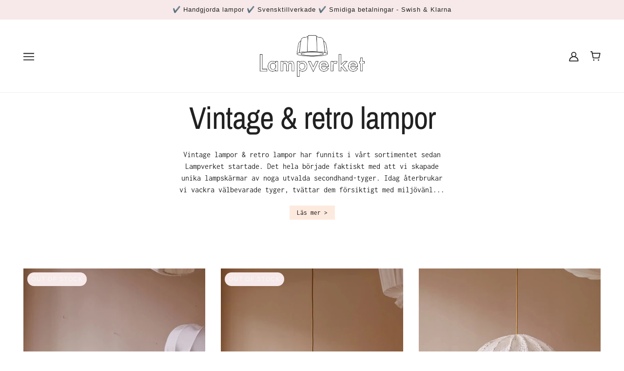

--- FILE ---
content_type: text/css
request_url: https://lampverket.se/cdn/shop/t/34/assets/custom.css?v=29681690244885843251761074570
body_size: -281
content:
@media (max-width: 981px){.featured-text--root,.collection--header--heading{padding:70px 16px!important}}@media (max-width: 981px){.layout--main-content{padding-top:47px!important}}@media (min-width: 1025px){.template--index .product-media--root[data-direction=row] .product-media--thumbs{margin:inherit!important}}@media (min-width: 1025px){.product-page--right-column{padding-top:80px!important}}.template--index .collapsible-tab--heading{margin:0 auto;text-decoration:underline}.template--index .collapsible-tab--content{text-align:center}.template--index .collapsible-tab--wrapper{border-top:1px solid transparent!important;border-bottom:1px solid transparent!important}@media (min-width: 1025px){.template--index .collapsible-tab--toggle{max-width:20%;margin:0 auto}}@media (max-width: 981px){.template--index #shopify-section-template--15676303802539__efc9877a-bdec-46c5-a7e2-33a943db2c4f{margin-top:-50px}}.readmore,.readless{margin:20px auto;display:inline-block;background-color:#fdeadf;padding:5px 15px;color:#000;font-size:13px;font-family:var(--font--paragraph--family);font-weight:var(--font--paragraph--weight);font-style:var(--font--paragraph--style);line-height:1.5em}.readmore:hover,.readless:hover{cursor:pointer}.collection--header--heading h2{margin:20px auto}@media only screen and (min-width: 768px){#shopify-section-footer [data-section-id]:not([data-container])>:not([data-container]){width:1100px}}@media only screen and (max-width: 767px){.footer--social-icons{justify-content:center}}#shopify-section-template--15676303802539__09d200e3-fe4a-416c-a1e9-0fa3decac607{background-color:var(--color--accent)!important}#shopify-section-template--15676303802539__featured-text{margin-top:-50px!important}
/*# sourceMappingURL=/cdn/shop/t/34/assets/custom.css.map?v=29681690244885843251761074570 */


--- FILE ---
content_type: text/json
request_url: https://conf.config-security.com/model
body_size: 89
content:
{"title":"recommendation AI model (keras)","structure":"release_id=0x56:3c:4f:4a:48:4b:40:4a:29:70:2f:2c:7a:5b:61:2f:39:3e:31:5c:51:3d:21:42:6c:2a:78:40:7a;keras;5drk8qgv3jt7c6tcr6xmwgojwhbl4ya738ay7ylvkve47k31dkm7duqt71d3vxcodc94x4h8","weights":"../weights/563c4f4a.h5","biases":"../biases/563c4f4a.h5"}